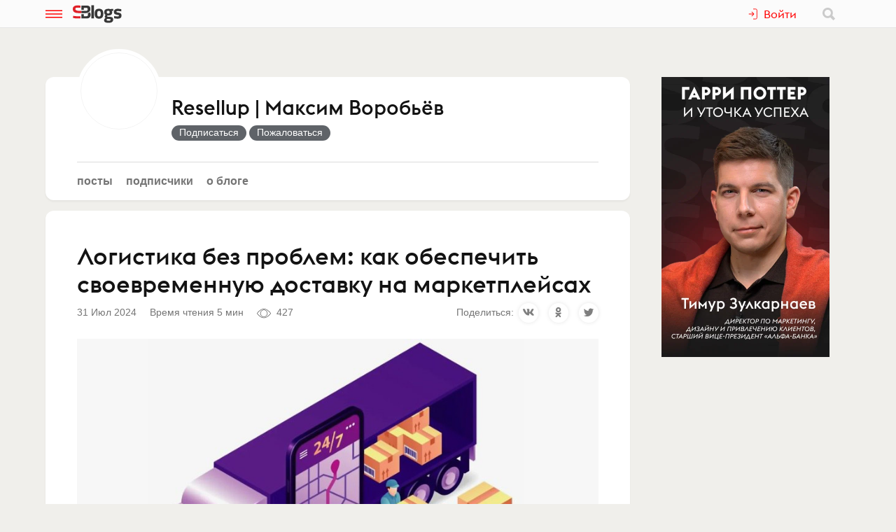

--- FILE ---
content_type: text/html; charset=utf-8
request_url: https://www.sostav.ru/blogs/273589/48945
body_size: 13111
content:
<!doctype html>
<html data-n-head-ssr lang="ru" data-n-head="%7B%22lang%22:%7B%22ssr%22:%22ru%22%7D%7D">
<head >
    <meta data-n-head="ssr" name="robots" content="index, follow"><meta data-n-head="ssr" charset="utf-8"><meta data-n-head="ssr" name="viewport" content="width=device-width, initial-scale=1"><meta data-n-head="ssr" name="msapplication-TileColor" content="#ffffff"><meta data-n-head="ssr" name="theme-color" content="#ffffff"><meta data-n-head="ssr" name="twitter:card" content="summary_large_image"><meta data-n-head="ssr" data-hid="description" name="description" content="С каждым годом все больше компаний выбирают маркетплейсы как платформы для продаж, что делает эффективное управление логистикой неотъемлемой…"><meta data-n-head="ssr" data-hid="og:url" name="og:url" property="og:url" content="https://www.sostav.ru/blogs/273589/48945"><meta data-n-head="ssr" data-hid="og:title" name="og:title" property="og:title" content="Логистика без проблем: как обеспечить своевременную доставку на маркетплейсах"><meta data-n-head="ssr" data-hid="og:description" name="og:description" property="og:description" content="С каждым годом все больше компаний выбирают маркетплейсы как платформы для продаж, что делает эффективное управление логистикой неотъемлемой…"><meta data-n-head="ssr" data-hid="og:image" property="og:image" content="https://www.sostav.ru/appi/blogs/feedSocialImage/get?feedId=48945"><meta data-n-head="ssr" data-hid="og:image:width" property="og:image:width" content="1024"><meta data-n-head="ssr" data-hid="og:image:height" property="og:image:height" content="512"><title>Логистика без проблем: как обеспечить своевременную доставку на маркетплейсах</title><base href="/blogs/"><link data-n-head="ssr" rel="apple-touch-icon" sizes="180x180" href="/blogs/favicon/apple-touch-icon.png"><link data-n-head="ssr" rel="icon" type="image/png" sizes="32x32" href="/blogs/favicon/favicon-32x32.png"><link data-n-head="ssr" rel="icon" type="image/png" sizes="16x16" href="/blogs/favicon/favicon-16x16.png"><link data-n-head="ssr" rel="manifest" href="/blogs/site.webmanifest"><link data-n-head="ssr" rel="mask-icon" href="/blogs/favicon/safari-pinned-tab.svg" color="#ff0000"><link data-n-head="ssr" rel="alternate" type="application/rss+xml" href="https://www.sostav.ru/blogsWebServices/ya/feeds/273589.xml" title="Resellup | Максим Воробьёв"><link data-n-head="ssr" rel="alternate" type="application/rss+xml" href="https://www.sostav.ru/blogsWebServices/ya/comments/273589.xml" title="Resellup | Максим Воробьёв"><link data-n-head="ssr" rel="alternate" type="application/rss+xml" href="https://www.sostav.ru/blogsWebServices/blog/273589.xml" title="Resellup | Максим Воробьёв"><link data-n-head="ssr" rel="canonical" href="https://www.sostav.ru/blogs/273589/48945"><script data-n-head="ssr" type="application/ld+json">{"@context":"https://schema.org","@type":"BreadcrumbList","itemListElement":[{"@type":"ListItem","position":1,"item":{"@id":"/blogs/","name":"Бизнес-блоги"}},{"@type":"ListItem","position":2,"item":{"@id":"/blogs/273589","name":"Resellup | Максим Воробьёв"}},{"@type":"ListItem","position":3,"item":{"@id":"/blogs/273589/48945","name":"Логистика без проблем: как обеспечить своевременную доставку на маркетплейсах"}}]}</script><link rel="modulepreload" href="/blogs/_nuxt/cf9f155.modern.js" as="script"><link rel="modulepreload" href="/blogs/_nuxt/5e78372.modern.js" as="script"><link rel="preload" href="/blogs/_nuxt/css/fa90f28.css" as="style"><link rel="modulepreload" href="/blogs/_nuxt/492b76e.modern.js" as="script"><link rel="preload" href="/blogs/_nuxt/css/4efb3e6.css" as="style"><link rel="modulepreload" href="/blogs/_nuxt/9bc48dd.modern.js" as="script"><link rel="modulepreload" href="/blogs/_nuxt/79d5775.modern.js" as="script"><link rel="preload" href="/blogs/_nuxt/css/68a0aec.css" as="style"><link rel="modulepreload" href="/blogs/_nuxt/8014e00.modern.js" as="script"><link rel="stylesheet" href="/blogs/_nuxt/css/fa90f28.css"><link rel="stylesheet" href="/blogs/_nuxt/css/4efb3e6.css"><link rel="stylesheet" href="/blogs/_nuxt/css/68a0aec.css">
</head>
<body >
<div data-server-rendered="true" id="__nuxt"><!----><div id="__layout"><div class="bl p-r"><!----> <div class="bl-header"><div class="bl-container"><div class="bl-header__inner"><div class="d-flex bl-header__brand-group"><button type="button" class="bl-header__item bl-header__menubtn"><svg xmlns="http://www.w3.org/2000/svg" class="bl-header__icon icon sprite-icons"><use href="/blogs/_nuxt/ca3a3a4e1a0de7558f2535186dc3c1f3.svg#i-burger" xlink:href="/blogs/_nuxt/ca3a3a4e1a0de7558f2535186dc3c1f3.svg#i-burger"></use></svg></button> <a href="/blogs/" class="bl-header__brand nuxt-link-active"><svg xmlns="http://www.w3.org/2000/svg" class="bl-header__brand-image icon sprite-icons"><use href="/blogs/_nuxt/ca3a3a4e1a0de7558f2535186dc3c1f3.svg#i-sblogs-logo" xlink:href="/blogs/_nuxt/ca3a3a4e1a0de7558f2535186dc3c1f3.svg#i-sblogs-logo"></use></svg></a></div> <!----> <div class="d-flex ai-c"><!----> <div class="bl-header__search"><form action="/search" aria-label="search" class="d-flex ai-c p-r ml-1 bl-search d-none"><div class="bl-search__input-wrap"><input type="text" name="term" placeholder="Найти в блогах" value="" class="bl-input bl-search__input pr-3"></div> <button type="submit" title="Найти в блогах" class="bl-btn bl-btn--clear bl-btn--sm bl-search__btn"><svg xmlns="http://www.w3.org/2000/svg" class="bl-icon fill-gray icon sprite-icons"><use href="/blogs/_nuxt/ca3a3a4e1a0de7558f2535186dc3c1f3.svg#i-search" xlink:href="/blogs/_nuxt/ca3a3a4e1a0de7558f2535186dc3c1f3.svg#i-search"></use></svg></button></form></div></div></div></div></div> <div class="bl__content bl-content pb-1"><!----> <div data-fetch-key="0"><!----> <div data-fetch-key="1" class="bl-container"><div class="bl-columns-dbl mt-768-1"><div class="bl-columns-dbl__col-wide"><div class="bl-card pt-0 pb-1i p-r"><div class="bl-blog-info pb-2"><div class="bl-blog-info__head"><div class="bl-blog-info__avatar bl-bg-avatar bl-bg-avatar--80-120 bl-bg-avatar--round mr-1-1024 c-p" style="background-image:url(/appi/blogs/avatar/user?userId=273589&amp;w=max);"></div> <div><div class="bl-blog-info__title mb-05 mt-1 mt-2-1024 d-flex ai-c"><a href="/blogs/273589" class="bl-link nuxt-link-active">Resellup | Максим Воробьёв</a> <!----></div> <!----></div></div></div> <div class="mt-1"><ul class="bl-hmenu tt-lc"><li><a href="/blogs/273589" class="bl-link fw-600 bl-exact-active nuxt-link-active">Посты</a></li> <li><a href="/blogs/273589/subscribers" class="bl-link fw-600 bl-exact-active">Подписчики</a></li> <li><a href="/blogs/273589/info" class="bl-link fw-600 bl-exact-active">О блоге</a></li></ul></div></div> <div class="mt-1"><div class="bl-card bl-feed"><div><h1 class="bl-feed__title mb-05">Логистика без проблем: как обеспечить своевременную доставку на&nbsp;маркетплейсах</h1> <div class="d-flex-768 ai-c jc-sb"><div class="bl-text-small t-m mb-05"><span>2024-07-31 11:38:07</span> <span class="ml-1">Время чтения 5 мин</span> <span class="bl-fteaser-s__bot__item ml-1 ws-nw"><svg xmlns="http://www.w3.org/2000/svg" class="bl-fteaser-s__bot__icon icon sprite-icons"><use href="/blogs/_nuxt/ca3a3a4e1a0de7558f2535186dc3c1f3.svg#i-eye" xlink:href="/blogs/_nuxt/ca3a3a4e1a0de7558f2535186dc3c1f3.svg#i-eye"></use></svg> 427</span> <!----> <!----></div> <!----></div> <div class="bl-feed__body bl-feed__body--blocks bl-feed__body bl-feed__body--component"><div class="bl-feed-block bl-feed-image"><div class="bl-feed-image__in"><a href="/blogs/images/feeds/53/104370.jpg" class="bl-feed-image__link"><!----> <img src="/blogs/images/feeds/53/104370.jpg" alt="" class="bl-feed-image__pic"></a></div> <!----></div><p>С каждым годом все больше компаний выбирают маркетплейсы как платформы для продаж, что делает эффективное управление логистикой неотъемлемой частью стратегии.</p><p>Многие, начиная работать с маркетплейсами и выбирая систему работу с ними, не всегда задумываются о важности логистики. Особенно в представлении начинающих селлеров процесс логистики сводится к простому — «товар едет из пункта А в пункт Б».</p><p><b>Но логистика — не просто процесс доставки товаров от склада до клиента.</b> Это еще и управление запасами, выбор транспортных маршрутов, обработка заказов и сама транспортировка товара. Слаженная логистика способствует снижению затрат, сокращению времени доставки и повышению удовлетворенности клиентов.</p><p>Об этом мы и поговорим сегодня в этой статье. А также расскажем, почему и за счет чего нам удается осуществлять доставку в среднем за 15 часов, и как это влияет на процент выкупов.&nbsp;</p><p>Наверняка, вы сами заказываете товары через маркетплейсы и, выбирая один и тот же товар на разных площадках, отдаете предпочтение тому варианту, где наименьший срок доставки.&nbsp;</p><p>И согласитесь, приятно получить свой заказ раньше указанного срока. Сразу +100 к лояльности к поставщику. И наоборот, когда заказ задерживается, а по отслеживанию находится вообще на другом конце страны (так тоже бывает и если вы с этим не сталкивались — вам повезло), заказывать еще раз у этого поставщика уже не хочется. А это напрямую влияет на репутацию и, как следствие, — на прибыль.&nbsp;</p><p><b>Все это тонкости логистики.</b>&nbsp;</p><p>Когда вы работаете с МП по системе FBO, вы не касаетесь этих вопросов. Маркетплейс сам всё делает. И не всегда это происходит корректно и в срок. Может произойти все. А о том, что может произойти с товаром на складе МП — все мы знаем и видели сотни роликов.&nbsp;</p><p>Когда вы работаете по FBS — вы сами решаете вопросы логистики, если товар хранится на вашем складе. Или поставщик, если сотрудничаете с компанией, у которой находится ваш товар.&nbsp;</p><p>Один из самых важных пунктов при отправке товара — опуская вопросы бережного обращения, — это скорость доставки заказа до клиента, как мы уже разобрали выше. Именно поэтому мы, компания Resellup, уделяем этому вопросу особое внимание. И доставляем товар в среднем за 15 часов.&nbsp;</p><p><b>Мы и наши партнеры работаем по системе FBS+дропшиппинг. Что это значит и как выглядит процесс работы с нами?&nbsp;</b></p><p>У нас есть своя платформа, на которой представлены тысячи товаров. Партнер подключается к нашей системе, получает доступ ко всем имеющимся товарам, выгружает их к себе в магазин на МП и только по факту полученного от покупателя заказа, выкупает даже одну единицу по оптовой цене. Вложений в оптовую закупку нет. Вам просто не нужно закупать их впрок. Они всегда доступны для заказа и выкупа. И вы не замораживаете деньги в товаре.&nbsp;</p><p>Далее мы упаковываем заказ и отправляем на склад МП для дальнейшей транспортировки до ПВЗ клиента. Отгрузки с нашего склада происходят 2-3 раза в день, в зависимости от загруженности и количества заказов.</p><p>При этом, у наших партнеров стабильно высокий процент выкупа — 85-90%. Потому что доставляем мы быстро, упаковываем надежно и работаем только с качественным и проверенным товаром.&nbsp;</p><p>Что мы продаем, в чем уникальность и преимущества метода FBS+дропшиппинг, какие результаты у наших 150+ партнеров — можете прочесть по ссылке в шапке профиля. В этой статье мы все подробно рассказали, показали и объяснили.&nbsp;</p></div> <div class="my-2 pt-2 bt-1"><!----> <!----> <!----></div> <div class="bl-card__bottom-bar py-1 bg-color-gray-1"><div class="d-flex jc-sb ai-c t-m bl-text-small"><!----></div></div></div></div> <!----></div></div> <div class="bl-columns-dbl__col bl-cover-overlay__spacer"><!----></div></div> <div class="mt-2"><div class="p-1 p-768-0"><div data-fetch-key="2"><div class="bl-card__header__text">Другие материалы блога</div> <div class="observable-block d-flex fw-w jc-sb"><a href="/blogs/273589/75882" class="mt-1 bl-card bl-card--shadow-none bl-link-clear d-block p-r o-h pb-0 observable-item w-320-100 w-768-50 w-1024-33"><div data-src="https://www.sostav.ru/blogs/images/feeds/93/185684.jpg" class="bl-bg-image-16x9 bl-bg-image-contrast bg-size-cover p-a t-0 l-0"></div> <div class="p-r bl-bg-image-16x9"><div class="p-a t-0 l-0"><span class="bl-card__header__text lh-12">Кейс Resellup: как селлер с&nbsp;Wildberries перестроил бизнес и&nbsp;вышел на&nbsp;оборот 1,5 млн без оптовых закупок</span></div> <div class="mb-1 px-05 p-a b-0 r-0 bl-text-small fw-600"><span class="bl-text-small"><span>2026-01-30 07:08:10</span> <span class="ml-1"><svg xmlns="http://www.w3.org/2000/svg" class="bl-fteaser-s__bot__icon icon sprite-icons"><use href="/blogs/_nuxt/ca3a3a4e1a0de7558f2535186dc3c1f3.svg#i-eye" xlink:href="/blogs/_nuxt/ca3a3a4e1a0de7558f2535186dc3c1f3.svg#i-eye"></use></svg>
                            131
                        </span> <!----> <!----></span></div></div></a><a href="/blogs/273589/75404" class="mt-1 bl-card bl-card--shadow-none bl-link-clear d-block p-r o-h pb-0 observable-item w-320-100 w-768-50 w-1024-33"><div data-src="https://www.sostav.ru/blogs/images/feeds/93/184265.jpg" class="bl-bg-image-16x9 bl-bg-image-contrast bg-size-cover p-a t-0 l-0"></div> <div class="p-r bl-bg-image-16x9"><div class="p-a t-0 l-0"><span class="bl-card__header__text lh-12">Где селлеры в&nbsp;2026 году на&nbsp;самом деле ищут поставщиков – и&nbsp;почему большинство делает это слишком дорого</span></div> <div class="mb-1 px-05 p-a b-0 r-0 bl-text-small fw-600"><span class="bl-text-small"><span>2026-01-24 02:30:22</span> <span class="ml-1"><svg xmlns="http://www.w3.org/2000/svg" class="bl-fteaser-s__bot__icon icon sprite-icons"><use href="/blogs/_nuxt/ca3a3a4e1a0de7558f2535186dc3c1f3.svg#i-eye" xlink:href="/blogs/_nuxt/ca3a3a4e1a0de7558f2535186dc3c1f3.svg#i-eye"></use></svg>
                            218
                        </span> <!----> <!----></span></div></div></a><a href="/blogs/273589/75286" class="mt-1 bl-card bl-card--shadow-none bl-link-clear d-block p-r o-h pb-0 observable-item w-320-100 w-768-50 w-1024-33"><div data-src="https://www.sostav.ru/blogs/images/feeds/92/183909.jpg" class="bl-bg-image-16x9 bl-bg-image-contrast bg-size-cover p-a t-0 l-0"></div> <div class="p-r bl-bg-image-16x9"><div class="p-a t-0 l-0"><span class="bl-card__header__text lh-12">Почему рынок маркетплейсов ломает селлеров — и&nbsp;как зайти в&nbsp;торговлю без потери денег</span></div> <div class="mb-1 px-05 p-a b-0 r-0 bl-text-small fw-600"><span class="bl-text-small"><span>2026-01-23 04:26:32</span> <span class="ml-1"><svg xmlns="http://www.w3.org/2000/svg" class="bl-fteaser-s__bot__icon icon sprite-icons"><use href="/blogs/_nuxt/ca3a3a4e1a0de7558f2535186dc3c1f3.svg#i-eye" xlink:href="/blogs/_nuxt/ca3a3a4e1a0de7558f2535186dc3c1f3.svg#i-eye"></use></svg>
                            184
                        </span> <!----> <!----></span></div></div></a><a href="/blogs/273589/75162" class="mt-1 bl-card bl-card--shadow-none bl-link-clear d-block p-r o-h pb-0 observable-item w-320-100 w-768-50 w-1024-33"><div data-src="https://www.sostav.ru/blogs/images/feeds/92/183492.jpg" class="bl-bg-image-16x9 bl-bg-image-contrast bg-size-cover p-a t-0 l-0"></div> <div class="p-r bl-bg-image-16x9"><div class="p-a t-0 l-0"><span class="bl-card__header__text lh-12">Почему FBO становится токсичной моделью для большинства селлеров в&nbsp;2026 году — и&nbsp;какой подход использует Resellup</span></div> <div class="mb-1 px-05 p-a b-0 r-0 bl-text-small fw-600"><span class="bl-text-small"><span>2026-01-21 16:57:23</span> <span class="ml-1"><svg xmlns="http://www.w3.org/2000/svg" class="bl-fteaser-s__bot__icon icon sprite-icons"><use href="/blogs/_nuxt/ca3a3a4e1a0de7558f2535186dc3c1f3.svg#i-eye" xlink:href="/blogs/_nuxt/ca3a3a4e1a0de7558f2535186dc3c1f3.svg#i-eye"></use></svg>
                            189
                        </span> <!----> <!----></span></div></div></a><a href="/blogs/273589/74361" class="mt-1 bl-card bl-card--shadow-none bl-link-clear d-block p-r o-h pb-0 observable-item w-320-100 w-768-50 w-1024-33"><div data-src="https://www.sostav.ru/blogs/images/feeds/91/180978.jpg" class="bl-bg-image-16x9 bl-bg-image-contrast bg-size-cover p-a t-0 l-0"></div> <div class="p-r bl-bg-image-16x9"><div class="p-a t-0 l-0"><span class="bl-card__header__text lh-12">От менеджера до&nbsp;селлера с&nbsp;двумя магазинами на&nbsp;Wildberries: кейс партнера Resellup</span></div> <div class="mb-1 px-05 p-a b-0 r-0 bl-text-small fw-600"><span class="bl-text-small"><span>2026-01-07 02:59:47</span> <span class="ml-1"><svg xmlns="http://www.w3.org/2000/svg" class="bl-fteaser-s__bot__icon icon sprite-icons"><use href="/blogs/_nuxt/ca3a3a4e1a0de7558f2535186dc3c1f3.svg#i-eye" xlink:href="/blogs/_nuxt/ca3a3a4e1a0de7558f2535186dc3c1f3.svg#i-eye"></use></svg>
                            236
                        </span> <!----> <!----></span></div></div></a><a href="/blogs/273589/73781" class="mt-1 bl-card bl-card--shadow-none bl-link-clear d-block p-r o-h pb-0 observable-item w-320-100 w-768-50 w-1024-33"><div data-src="https://www.sostav.ru/blogs/images/feeds/90/178918.jpg" class="bl-bg-image-16x9 bl-bg-image-contrast bg-size-cover p-a t-0 l-0"></div> <div class="p-r bl-bg-image-16x9"><div class="p-a t-0 l-0"><span class="bl-card__header__text lh-12">6 «смертных грехов», которые топят бизнес на&nbsp;маркетплейсах — и&nbsp;приводят 90% селлеров к&nbsp;закрытию в&nbsp;первый год</span></div> <div class="mb-1 px-05 p-a b-0 r-0 bl-text-small fw-600"><span class="bl-text-small"><span>2025-12-24 16:32:13</span> <span class="ml-1"><svg xmlns="http://www.w3.org/2000/svg" class="bl-fteaser-s__bot__icon icon sprite-icons"><use href="/blogs/_nuxt/ca3a3a4e1a0de7558f2535186dc3c1f3.svg#i-eye" xlink:href="/blogs/_nuxt/ca3a3a4e1a0de7558f2535186dc3c1f3.svg#i-eye"></use></svg>
                            274
                        </span> <!----> <!----></span></div></div></a></div></div></div> <!----> <div class="p-1 p-768-0"><div data-fetch-key="3"><div class="bl-card__header__text mt-1">Еще материалы</div> <div class="observable-block d-flex fw-w jc-sb"><a href="/blogs/263188/76140" class="mt-1 bl-card bl-card--shadow-none bl-link-clear d-block p-r o-h pb-0 observable-item w-320-100 w-768-50 w-1200-33"><div data-src="https://www.sostav.ru/blogs/images/feeds/94/186437.jpg" class="bl-bg-image-16x9 bl-bg-image-contrast bg-size-cover p-a t-0 l-0"></div> <div class="p-r bl-bg-image-16x9"><div class="p-a t-0 l-0"><span class="bl-card__header__text lh-12">Накопил интересных эфиров</span></div> <div class="mb-1 px-05 p-a b-0 r-0 bl-text-small fw-600"><span class="bl-text-small"><span>2026-02-02 16:45:47</span> <span class="ml-1"><svg xmlns="http://www.w3.org/2000/svg" class="bl-fteaser-s__bot__icon icon sprite-icons"><use href="/blogs/_nuxt/ca3a3a4e1a0de7558f2535186dc3c1f3.svg#i-eye" xlink:href="/blogs/_nuxt/ca3a3a4e1a0de7558f2535186dc3c1f3.svg#i-eye"></use></svg>
                            36
                        </span> <!----> <!----></span></div></div></a><a href="/blogs/263188/76139" class="mt-1 bl-card bl-card--shadow-none bl-link-clear d-block p-r o-h pb-0 observable-item w-320-100 w-768-50 w-1200-33"><div data-src="https://www.sostav.ru/blogs/images/feeds/94/186435.jpg" class="bl-bg-image-16x9 bl-bg-image-contrast bg-size-cover p-a t-0 l-0"></div> <div class="p-r bl-bg-image-16x9"><div class="p-a t-0 l-0"><span class="bl-card__header__text lh-12">Вам двухголовую или с&nbsp;мехом на&nbsp;лице?</span></div> <div class="mb-1 px-05 p-a b-0 r-0 bl-text-small fw-600"><span class="bl-text-small"><span>2026-02-02 16:44:32</span> <span class="ml-1"><svg xmlns="http://www.w3.org/2000/svg" class="bl-fteaser-s__bot__icon icon sprite-icons"><use href="/blogs/_nuxt/ca3a3a4e1a0de7558f2535186dc3c1f3.svg#i-eye" xlink:href="/blogs/_nuxt/ca3a3a4e1a0de7558f2535186dc3c1f3.svg#i-eye"></use></svg>
                            42
                        </span> <!----> <!----></span></div></div></a><a href="/blogs/263188/76062" class="mt-1 bl-card bl-card--shadow-none bl-link-clear d-block p-r o-h pb-0 observable-item w-320-100 w-768-50 w-1200-33"><div data-src="" class="bl-bg-image-16x9 bl-bg-image-contrast bg-size-cover p-a t-0 l-0"></div> <div class="p-r bl-bg-image-16x9"><div class="p-a t-0 l-0"><span class="bl-card__header__text lh-12">10 фильмов о&nbsp;нетворкинге и&nbsp;построении отношений</span></div> <div class="mb-1 px-05 p-a b-0 r-0 bl-text-small fw-600"><span class="bl-text-small"><span>2026-02-01 17:52:38</span> <span class="ml-1"><svg xmlns="http://www.w3.org/2000/svg" class="bl-fteaser-s__bot__icon icon sprite-icons"><use href="/blogs/_nuxt/ca3a3a4e1a0de7558f2535186dc3c1f3.svg#i-eye" xlink:href="/blogs/_nuxt/ca3a3a4e1a0de7558f2535186dc3c1f3.svg#i-eye"></use></svg>
                            213
                        </span> <!----> <!----></span></div></div></a><a href="/blogs/31628/76053" class="mt-1 bl-card bl-card--shadow-none bl-link-clear d-block p-r o-h pb-0 observable-item w-320-100 w-768-50 w-1200-33"><div data-src="https://www.sostav.ru/blogs/images/feeds/94/186171.jpg" class="bl-bg-image-16x9 bl-bg-image-contrast bg-size-cover p-a t-0 l-0"></div> <div class="p-r bl-bg-image-16x9"><div class="p-a t-0 l-0"><span class="bl-card__header__text lh-12">Что было на&nbsp;улицах: запреты, морозы и&nbsp;хоккей</span></div> <div class="mb-1 px-05 p-a b-0 r-0 bl-text-small fw-600"><span class="bl-text-small"><span>2026-02-01 15:16:07</span> <span class="ml-1"><svg xmlns="http://www.w3.org/2000/svg" class="bl-fteaser-s__bot__icon icon sprite-icons"><use href="/blogs/_nuxt/ca3a3a4e1a0de7558f2535186dc3c1f3.svg#i-eye" xlink:href="/blogs/_nuxt/ca3a3a4e1a0de7558f2535186dc3c1f3.svg#i-eye"></use></svg>
                            146
                        </span> <!----> <!----></span></div></div></a><a href="/blogs/52884/75980" class="mt-1 bl-card bl-card--shadow-none bl-link-clear d-block p-r o-h pb-0 observable-item w-320-100 w-768-50 w-1200-33"><div data-src="https://www.sostav.ru/blogs/images/feeds/94/186003.jpg" class="bl-bg-image-16x9 bl-bg-image-contrast bg-size-cover p-a t-0 l-0"></div> <div class="p-r bl-bg-image-16x9"><div class="p-a t-0 l-0"><span class="bl-card__header__text lh-12">ENDY провели большое исследование креаторов</span></div> <div class="mb-1 px-05 p-a b-0 r-0 bl-text-small fw-600"><span class="bl-text-small"><span>2026-01-30 21:31:30</span> <span class="ml-1"><svg xmlns="http://www.w3.org/2000/svg" class="bl-fteaser-s__bot__icon icon sprite-icons"><use href="/blogs/_nuxt/ca3a3a4e1a0de7558f2535186dc3c1f3.svg#i-eye" xlink:href="/blogs/_nuxt/ca3a3a4e1a0de7558f2535186dc3c1f3.svg#i-eye"></use></svg>
                            479
                        </span> <!----> <!----></span></div></div></a><a href="/blogs/263188/75926" class="mt-1 bl-card bl-card--shadow-none bl-link-clear d-block p-r o-h pb-0 observable-item w-320-100 w-768-50 w-1200-33"><div data-src="https://www.sostav.ru/blogs/images/feeds/93/185807.jpg" class="bl-bg-image-16x9 bl-bg-image-contrast bg-size-cover p-a t-0 l-0"></div> <div class="p-r bl-bg-image-16x9"><div class="p-a t-0 l-0"><span class="bl-card__header__text lh-12">Этот Perplexity сломался, давайте новый</span></div> <div class="mb-1 px-05 p-a b-0 r-0 bl-text-small fw-600"><span class="bl-text-small"><span>2026-01-30 13:50:15</span> <span class="ml-1"><svg xmlns="http://www.w3.org/2000/svg" class="bl-fteaser-s__bot__icon icon sprite-icons"><use href="/blogs/_nuxt/ca3a3a4e1a0de7558f2535186dc3c1f3.svg#i-eye" xlink:href="/blogs/_nuxt/ca3a3a4e1a0de7558f2535186dc3c1f3.svg#i-eye"></use></svg>
                            506
                        </span> <!----> <!----></span></div></div></a></div></div></div></div></div></div></div> <!----> <!----><!----><!----><!----><!----><!----><!----><!----><!----></div></div></div><script>window.__NUXT__=(function(a,b,c,d,e,f,g,h,i,j,k,l,m,n,o,p,q,r,s,t,u,v,w,x,y,z,A,B,C,D,E,F,G,H,I,J,K,L,M,N,O,P,Q,R,S,T,U,V,W,X,Y,Z,_,$,aa){return {layout:"blogs",data:[{blog:a,fetchErrors:y},{}],fetch:{"0":{blog:{blogId:d,title:f,notes:"Максим Воробьёв создатель платформы Resellup - первой IT-платформа для селлеров.\n\nВ данном блоге выкладываю обучающие статьи о бизнесе на марктеплейсах. (Озон, Wilbererries, Яндекс маркет). Все от выб",created:"2024-05-29 12:35:59",feedsCount:51,postsCount:29,lastFeedDate:z,lastFeedId:A,hits:49159,subscribersCount:u,isCorporate:a,company:m,ballsAvg:"0.000000",logoExists:b,blogVerified:a,ownerData:{id:d,username:f,avatar:h,avatarExists:c},userSubscribed:a,notesFull:"Максим Воробьёв создатель платформы Resellup - первой IT-платформа для селлеров.\u003Cbr \u002F\u003E\n\u003Cbr \u002F\u003E\nВ данном блоге выкладываю обучающие статьи о бизнесе на марктеплейсах. (Озон, Wilbererries, Яндекс маркет). Все от выбора товара, ниши и создания магазина, заканчивая отгрузкой, получением товара и довольным покупателем. \u003Cbr \u002F\u003E\n\u003Cbr \u002F\u003E\nКак торговать на органике\u003Cbr \u002F\u003E\nsalebot.site\u002Fvideo_razbor_1?utm_source=sostav&amp;utm_term=description",coverImage:g,avatar:h,meta:{title:f,desc:"Максим Воробьёв создатель платформы Resellup - первой IT-платформа для селлеров. В данном блоге выкладываю обучающие статьи о бизнесе на марктеплейсах. (Озон, Wilbererries, Яндекс маркет)....",canonical:"https:\u002F\u002Fwww.sostav.ru\u002Fblogs\u002F273589",image:"https:\u002F\u002Fwww.sostav.ru\u002Fappi\u002Fblogs\u002FblogSocialImage\u002Fget?blogId=273589",imageWidth:1024,imageHeight:512,jsonLd:[{"@context":B,"@type":C,itemListElement:[{"@type":p,position:D,item:{"@id":v,name:E}},{"@type":p,position:u,item:{"@id":F,name:f}}]}]}},fetchErrors:y},"1":{feed:{IDFEED:"48945",IDUSER:d,IDPOSTER:d,IDCATEGORY:b,TITLE:"Логистика без проблем: как обеспечить своевременную доставку на&nbsp;маркетплейсах",BODY:"\u003Cfigure class=\"f-block f-block-image\"\u003E\u003Cimg src=\"\u002Fblogs\u002Fimages\u002Ffeeds\u002F53\u002F104370.jpg\" class=\"f-block-image__pic\" \u002F\u003E\u003C\u002Ffigure\u003E\u003Cp\u003EС каждым годом все больше компаний выбирают маркетплейсы как платформы для продаж, что делает эффективное управление логистикой неотъемлемой частью стратегии.\u003C\u002Fp\u003E\u003Cp\u003EМногие, начиная работать с маркетплейсами и выбирая систему работу с ними, не всегда задумываются о важности логистики. Особенно в представлении начинающих селлеров процесс логистики сводится к простому — «товар едет из пункта А в пункт Б».\u003C\u002Fp\u003E\u003Cp\u003E\u003Cb\u003EНо логистика — не просто процесс доставки товаров от склада до клиента.\u003C\u002Fb\u003E Это еще и управление запасами, выбор транспортных маршрутов, обработка заказов и сама транспортировка товара. Слаженная логистика способствует снижению затрат, сокращению времени доставки и повышению удовлетворенности клиентов.\u003C\u002Fp\u003E\u003Cp\u003EОб этом мы и поговорим сегодня в этой статье. А также расскажем, почему и за счет чего нам удается осуществлять доставку в среднем за 15 часов, и как это влияет на процент выкупов. \u003C\u002Fp\u003E\u003Cp\u003EНаверняка, вы сами заказываете товары через маркетплейсы и, выбирая один и тот же товар на разных площадках, отдаете предпочтение тому варианту, где наименьший срок доставки. \u003C\u002Fp\u003E\u003Cp\u003EИ согласитесь, приятно получить свой заказ раньше указанного срока. Сразу +100 к лояльности к поставщику. И наоборот, когда заказ задерживается, а по отслеживанию находится вообще на другом конце страны (так тоже бывает и если вы с этим не сталкивались — вам повезло), заказывать еще раз у этого поставщика уже не хочется. А это напрямую влияет на репутацию и, как следствие, — на прибыль. \u003C\u002Fp\u003E\u003Cp\u003E\u003Cb\u003EВсе это тонкости логистики.\u003C\u002Fb\u003E \u003C\u002Fp\u003E\u003Cp\u003EКогда вы работаете с МП по системе FBO, вы не касаетесь этих вопросов. Маркетплейс сам всё делает. И не всегда это происходит корректно и в срок. Может произойти все. А о том, что может произойти с товаром на складе МП — все мы знаем и видели сотни роликов. \u003C\u002Fp\u003E\u003Cp\u003EКогда вы работаете по FBS — вы сами решаете вопросы логистики, если товар хранится на вашем складе. Или поставщик, если сотрудничаете с компанией, у которой находится ваш товар. \u003C\u002Fp\u003E\u003Cp\u003EОдин из самых важных пунктов при отправке товара — опуская вопросы бережного обращения, — это скорость доставки заказа до клиента, как мы уже разобрали выше. Именно поэтому мы, компания Resellup, уделяем этому вопросу особое внимание. И доставляем товар в среднем за 15 часов. \u003C\u002Fp\u003E\u003Cp\u003E\u003Cb\u003EМы и наши партнеры работаем по системе FBS+дропшиппинг. Что это значит и как выглядит процесс работы с нами? \u003C\u002Fb\u003E\u003C\u002Fp\u003E\u003Cp\u003EУ нас есть своя платформа, на которой представлены тысячи товаров. Партнер подключается к нашей системе, получает доступ ко всем имеющимся товарам, выгружает их к себе в магазин на МП и только по факту полученного от покупателя заказа, выкупает даже одну единицу по оптовой цене. Вложений в оптовую закупку нет. Вам просто не нужно закупать их впрок. Они всегда доступны для заказа и выкупа. И вы не замораживаете деньги в товаре. \u003C\u002Fp\u003E\u003Cp\u003EДалее мы упаковываем заказ и отправляем на склад МП для дальнейшей транспортировки до ПВЗ клиента. Отгрузки с нашего склада происходят 2-3 раза в день, в зависимости от загруженности и количества заказов.\u003C\u002Fp\u003E\u003Cp\u003EПри этом, у наших партнеров стабильно высокий процент выкупа — 85-90%. Потому что доставляем мы быстро, упаковываем надежно и работаем только с качественным и проверенным товаром. \u003C\u002Fp\u003E\u003Cp\u003EЧто мы продаем, в чем уникальность и преимущества метода FBS+дропшиппинг, какие результаты у наших 150+ партнеров — можете прочесть по ссылке в шапке профиля. В этой статье мы все подробно рассказали, показали и объяснили. \u003C\u002Fp\u003E",BODY_SOURCE:{time:1722415100171,blocks:[{id:"fqDztVlYhv",type:"image",data:{image:{type:"url",url:"\u002Fblogs\u002Fimages\u002Ffeeds\u002F53\u002F104370.jpg",width:845,height:511,id:104370},caption:m,link:m,formatWide:a,formatBorder:a}},{id:"QhQQ5QnwiR",type:j,data:{text:"С каждым годом все больше компаний выбирают маркетплейсы как платформы для продаж, что делает эффективное управление логистикой неотъемлемой частью стратегии."}},{id:"3pnwwlcqwl",type:j,data:{text:"Многие, начиная работать с маркетплейсами и выбирая систему работу с ними, не всегда задумываются о важности логистики. Особенно в представлении начинающих селлеров процесс логистики сводится к простому — «товар едет из пункта А в пункт Б»."}},{id:"WJN3My3wdy",type:j,data:{text:"\u003Cb\u003EНо логистика — не просто процесс доставки товаров от склада до клиента.\u003C\u002Fb\u003E Это еще и управление запасами, выбор транспортных маршрутов, обработка заказов и сама транспортировка товара. Слаженная логистика способствует снижению затрат, сокращению времени доставки и повышению удовлетворенности клиентов."}},{id:"GZq-FqshHR",type:j,data:{text:"Об этом мы и поговорим сегодня в этой статье. А также расскажем, почему и за счет чего нам удается осуществлять доставку в среднем за 15 часов, и как это влияет на процент выкупов.&nbsp;"}},{id:"OHt7kFoTqU",type:j,data:{text:"Наверняка, вы сами заказываете товары через маркетплейсы и, выбирая один и тот же товар на разных площадках, отдаете предпочтение тому варианту, где наименьший срок доставки.&nbsp;"}},{id:"OnflT7Ysh5",type:j,data:{text:"И согласитесь, приятно получить свой заказ раньше указанного срока. Сразу +100 к лояльности к поставщику. И наоборот, когда заказ задерживается, а по отслеживанию находится вообще на другом конце страны (так тоже бывает и если вы с этим не сталкивались — вам повезло), заказывать еще раз у этого поставщика уже не хочется. А это напрямую влияет на репутацию и, как следствие, — на прибыль.&nbsp;"}},{id:"12b5sghFth",type:j,data:{text:"\u003Cb\u003EВсе это тонкости логистики.\u003C\u002Fb\u003E&nbsp;"}},{id:"AupT1VFO1m",type:j,data:{text:"Когда вы работаете с МП по системе FBO, вы не касаетесь этих вопросов. Маркетплейс сам всё делает. И не всегда это происходит корректно и в срок. Может произойти все. А о том, что может произойти с товаром на складе МП — все мы знаем и видели сотни роликов.&nbsp;"}},{id:"UuH5dbXDVB",type:j,data:{text:"Когда вы работаете по FBS — вы сами решаете вопросы логистики, если товар хранится на вашем складе. Или поставщик, если сотрудничаете с компанией, у которой находится ваш товар.&nbsp;"}},{id:"iTykM71515",type:j,data:{text:"Один из самых важных пунктов при отправке товара — опуская вопросы бережного обращения, — это скорость доставки заказа до клиента, как мы уже разобрали выше. Именно поэтому мы, компания Resellup, уделяем этому вопросу особое внимание. И доставляем товар в среднем за 15 часов.&nbsp;"}},{id:"kXYBV8pGtP",type:j,data:{text:"\u003Cb\u003EМы и наши партнеры работаем по системе FBS+дропшиппинг. Что это значит и как выглядит процесс работы с нами?&nbsp;\u003C\u002Fb\u003E"}},{id:"aL88mZ_wxE",type:j,data:{text:"У нас есть своя платформа, на которой представлены тысячи товаров. Партнер подключается к нашей системе, получает доступ ко всем имеющимся товарам, выгружает их к себе в магазин на МП и только по факту полученного от покупателя заказа, выкупает даже одну единицу по оптовой цене. Вложений в оптовую закупку нет. Вам просто не нужно закупать их впрок. Они всегда доступны для заказа и выкупа. И вы не замораживаете деньги в товаре.&nbsp;"}},{id:"BdFJ0Vzw-v",type:j,data:{text:"Далее мы упаковываем заказ и отправляем на склад МП для дальнейшей транспортировки до ПВЗ клиента. Отгрузки с нашего склада происходят 2-3 раза в день, в зависимости от загруженности и количества заказов."}},{id:"bde8J7mXgU",type:j,data:{text:"При этом, у наших партнеров стабильно высокий процент выкупа — 85-90%. Потому что доставляем мы быстро, упаковываем надежно и работаем только с качественным и проверенным товаром.&nbsp;"}},{id:"qY4svymcOm",type:j,data:{text:"Что мы продаем, в чем уникальность и преимущества метода FBS+дропшиппинг, какие результаты у наших 150+ партнеров — можете прочесть по ссылке в шапке профиля. В этой статье мы все подробно рассказали, показали и объяснили.&nbsp;"}}],version:"2.24.3"},EROTIC:b,HITS:G,ADDED:"2024-07-31 11:38:07",POSTED:c,TIME_TO_READ:5,BLOGGER_NAME:H,POSTER_NAME:H,TAGS:g,COMMENTS:e,SHOW_ON_MAIN:b,bookmarks:e,isBookmarked:e,isSubscribed:b,meta:{title:I,desc:"С каждым годом все больше компаний выбирают маркетплейсы как платформы для продаж, что делает эффективное управление логистикой неотъемлемой…",canonical:"https:\u002F\u002Fwww.sostav.ru\u002Fblogs\u002F273589\u002F48945",image:"https:\u002F\u002Fwww.sostav.ru\u002Fappi\u002Fblogs\u002FfeedSocialImage\u002Fget?feedId=48945",imageWidth:"1024",imageHeight:"512",jsonLd:[{"@context":B,"@type":C,itemListElement:[{"@type":p,position:D,item:{"@id":v,name:E}},{"@type":p,position:u,item:{"@id":F,name:f}},{"@type":p,position:3,item:{"@id":"\u002Fblogs\u002F273589\u002F48945",name:I}}]}]},BODY_TYPE:"source",DESC:"С каждым годом все больше компаний выбирают маркетплейсы как платформы для продаж, что делает эффективное управление логистикой неотъемлемой"},feedLoaded:c,isFeedAdmin:a,isPreview:a},"2":{feeds:[{IDFEED:A,IDUSER:d,IDPOSTER:d,IDCATEGORY:b,ADDED:z,TITLE:"Кейс Resellup: как селлер с&nbsp;Wildberries перестроил бизнес и&nbsp;вышел на&nbsp;оборот 1,5 млн без оптовых закупок",BODY:J,TEASER:J,POSTS:b,HITS:"131",FEEDAVGBALL:e,IS_CORPARATE:b,COMPANY:g,TOP_IMAGE:"https:\u002F\u002Fwww.sostav.ru\u002Fblogs\u002Fimages\u002Ffeeds\u002F93\u002F185684.jpg",TOP_IMAGE_WIDTH:n,TOP_IMAGE_HEIGHT:o,BLOG_TITLE:f,BLOG_VERIFIED:a,ownerData:{id:d,username:f,avatar:h,avatarExists:c},posterData:{id:d,username:f,avatar:h,avatarExists:c},bookmarks:e,isBookmarked:a,isSubscribed:a,embed:g,blogAvatar:h},{IDFEED:"75404",IDUSER:d,IDPOSTER:d,IDCATEGORY:b,ADDED:"2026-01-24 02:30:22",TITLE:"Где селлеры в&nbsp;2026 году на&nbsp;самом деле ищут поставщиков – и&nbsp;почему большинство делает это слишком дорого",BODY:K,TEASER:K,POSTS:b,HITS:"218",FEEDAVGBALL:e,IS_CORPARATE:b,COMPANY:g,TOP_IMAGE:"https:\u002F\u002Fwww.sostav.ru\u002Fblogs\u002Fimages\u002Ffeeds\u002F93\u002F184265.jpg",TOP_IMAGE_WIDTH:n,TOP_IMAGE_HEIGHT:o,BLOG_TITLE:f,BLOG_VERIFIED:a,ownerData:{id:d,username:f,avatar:h,avatarExists:c},posterData:{id:d,username:f,avatar:h,avatarExists:c},bookmarks:e,isBookmarked:a,isSubscribed:a,embed:g,blogAvatar:h},{IDFEED:"75286",IDUSER:d,IDPOSTER:d,IDCATEGORY:b,ADDED:"2026-01-23 04:26:32",TITLE:"Почему рынок маркетплейсов ломает селлеров — и&nbsp;как зайти в&nbsp;торговлю без потери денег",BODY:L,TEASER:L,POSTS:b,HITS:"184",FEEDAVGBALL:e,IS_CORPARATE:b,COMPANY:g,TOP_IMAGE:"https:\u002F\u002Fwww.sostav.ru\u002Fblogs\u002Fimages\u002Ffeeds\u002F92\u002F183909.jpg",TOP_IMAGE_WIDTH:n,TOP_IMAGE_HEIGHT:o,BLOG_TITLE:f,BLOG_VERIFIED:a,ownerData:{id:d,username:f,avatar:h,avatarExists:c},posterData:{id:d,username:f,avatar:h,avatarExists:c},bookmarks:e,isBookmarked:a,isSubscribed:a,embed:g,blogAvatar:h},{IDFEED:"75162",IDUSER:d,IDPOSTER:d,IDCATEGORY:b,ADDED:"2026-01-21 16:57:23",TITLE:"Почему FBO становится токсичной моделью для большинства селлеров в&nbsp;2026 году — и&nbsp;какой подход использует Resellup",BODY:M,TEASER:M,POSTS:b,HITS:"189",FEEDAVGBALL:e,IS_CORPARATE:b,COMPANY:g,TOP_IMAGE:"https:\u002F\u002Fwww.sostav.ru\u002Fblogs\u002Fimages\u002Ffeeds\u002F92\u002F183492.jpg",TOP_IMAGE_WIDTH:n,TOP_IMAGE_HEIGHT:o,BLOG_TITLE:f,BLOG_VERIFIED:a,ownerData:{id:d,username:f,avatar:h,avatarExists:c},posterData:{id:d,username:f,avatar:h,avatarExists:c},bookmarks:e,isBookmarked:a,isSubscribed:a,embed:g,blogAvatar:h},{IDFEED:"74361",IDUSER:d,IDPOSTER:d,IDCATEGORY:b,ADDED:"2026-01-07 02:59:47",TITLE:"От менеджера до&nbsp;селлера с&nbsp;двумя магазинами на&nbsp;Wildberries: кейс партнера Resellup",BODY:"Автор: Максим Воробьев, основатель компании Resellup Есть одна категория людей на маркетплейсах, за которыми всегда особенно интересно наблюдать. Это не новички «с нуля» и не те, кто пришел за быстрыми деньгами. Это люди, которые уже видели рынок изнутри, понимают, как он работает – и при этом долго не решаются начать торговать сами. Лилия – как раз из таких. До Resellup она несколько лет...",TEASER:"Автор: Максим Воробьев, основатель компании Resellup Есть одна категория людей на маркетплейсах, за которыми всегда особенно интересно наблюдать. Это не новички «с нуля» и не те, кто пришел за быстрыми деньгами. Это люди, которые уже видели рынок изнутри, понимают, как он работает – и при этом долго не решаются начать торговать сами. Лилия – как раз из таких. До Resellup она несколько лет работала...",POSTS:b,HITS:"236",FEEDAVGBALL:e,IS_CORPARATE:b,COMPANY:g,TOP_IMAGE:"https:\u002F\u002Fwww.sostav.ru\u002Fblogs\u002Fimages\u002Ffeeds\u002F91\u002F180978.jpg",TOP_IMAGE_WIDTH:n,TOP_IMAGE_HEIGHT:o,BLOG_TITLE:f,BLOG_VERIFIED:a,ownerData:{id:d,username:f,avatar:h,avatarExists:c},posterData:{id:d,username:f,avatar:h,avatarExists:c},bookmarks:e,isBookmarked:a,isSubscribed:a,embed:g,blogAvatar:h},{IDFEED:"73781",IDUSER:d,IDPOSTER:d,IDCATEGORY:b,ADDED:"2025-12-24 16:32:13",TITLE:"6 «смертных грехов», которые топят бизнес на&nbsp;маркетплейсах — и&nbsp;приводят 90% селлеров к&nbsp;закрытию в&nbsp;первый год",BODY:"Новички на маркетплейсах по-прежнему совершают одни и те же ошибки: закупили товар → заморозили деньги → карточка не продает → реклама сливает бюджет → паника. И здесь важно сказать честно: чаще всего проблема не в «неудачном товаре», не в «плохой нише» и даже не в «маленьком трафике Wildberries». Корень почти всегда в системных ошибках. Я — Максим Воробьев, основатель компании Resellup. За...",TEASER:"Новички на маркетплейсах по-прежнему совершают одни и те же ошибки: закупили товар → заморозили деньги → карточка не продает → реклама сливает бюджет → паника. И здесь важно сказать честно: чаще всего проблема не в «неудачном товаре», не в «плохой нише» и даже не в «маленьком трафике Wildberries». Корень почти всегда в системных ошибках. Я — Максим Воробьев, основатель компании Resellup. За четыре...",POSTS:b,HITS:"274",FEEDAVGBALL:e,IS_CORPARATE:b,COMPANY:g,TOP_IMAGE:"https:\u002F\u002Fwww.sostav.ru\u002Fblogs\u002Fimages\u002Ffeeds\u002F90\u002F178918.jpg",TOP_IMAGE_WIDTH:n,TOP_IMAGE_HEIGHT:o,BLOG_TITLE:f,BLOG_VERIFIED:a,ownerData:{id:d,username:f,avatar:h,avatarExists:c},posterData:{id:d,username:f,avatar:h,avatarExists:c},bookmarks:e,isBookmarked:a,isSubscribed:a,embed:g,blogAvatar:h}]},"3":{feeds:[{IDFEED:"76140",IDUSER:i,IDPOSTER:i,IDCATEGORY:q,ADDED:"2026-02-02 16:45:47",TITLE:"Накопил интересных эфиров",BODY:N,TEASER:N,POSTS:b,HITS:"36",FEEDAVGBALL:e,IS_CORPARATE:b,COMPANY:m,TOP_IMAGE:"https:\u002F\u002Fwww.sostav.ru\u002Fblogs\u002Fimages\u002Ffeeds\u002F94\u002F186437.jpg",TOP_IMAGE_WIDTH:w,TOP_IMAGE_HEIGHT:"784",BLOG_TITLE:k,BLOG_VERIFIED:c,ownerData:{id:i,username:k,avatar:l,avatarExists:c},posterData:{id:i,username:k,avatar:l,avatarExists:c},bookmarks:e,isBookmarked:a,isSubscribed:a,embed:g,blogAvatar:l},{IDFEED:"76139",IDUSER:i,IDPOSTER:i,IDCATEGORY:q,ADDED:"2026-02-02 16:44:32",TITLE:"Вам двухголовую или с&nbsp;мехом на&nbsp;лице?",BODY:"Давайте поговорим про дичь. В условиях экспоненциального роста рынка виртуальных инфлюенсеров, который, по прогнозам, увеличится с $6.06 млрд в 2024 году до $45.88 млрд к 2030 году, наблюдается мерзковатая тенденция - создание все большего количества аномальных ИИ-персонажей. Цифровые конструкты, характеризующиеся гротескными физическими чертами, призваны генерировать мгновенный вирусный эффект,...",TEASER:"Давайте поговорим про дичь. В условиях экспоненциального роста рынка виртуальных инфлюенсеров, который, по прогнозам, увеличится с $6.06 млрд в 2024 году до $45.88 млрд к 2030 году, наблюдается мерзковатая тенденция - создание все большего количества аномальных ИИ-персонажей. Цифровые конструкты, характеризующиеся гротескными физическими чертами, призваны генерировать мгновенный вирусный эффект, и...",POSTS:b,HITS:"42",FEEDAVGBALL:e,IS_CORPARATE:b,COMPANY:m,TOP_IMAGE:"https:\u002F\u002Fwww.sostav.ru\u002Fblogs\u002Fimages\u002Ffeeds\u002F94\u002F186435.jpg",TOP_IMAGE_WIDTH:"960",TOP_IMAGE_HEIGHT:w,BLOG_TITLE:k,BLOG_VERIFIED:c,ownerData:{id:i,username:k,avatar:l,avatarExists:c},posterData:{id:i,username:k,avatar:l,avatarExists:c},bookmarks:e,isBookmarked:a,isSubscribed:a,embed:g,blogAvatar:l},{IDFEED:"76062",IDUSER:i,IDPOSTER:i,IDCATEGORY:q,ADDED:"2026-02-01 17:52:38",TITLE:"10 фильмов о&nbsp;нетворкинге и&nbsp;построении отношений",BODY:O,TEASER:O,POSTS:b,HITS:"213",FEEDAVGBALL:e,IS_CORPARATE:b,COMPANY:m,TOP_IMAGE:m,TOP_IMAGE_WIDTH:b,TOP_IMAGE_HEIGHT:b,BLOG_TITLE:k,BLOG_VERIFIED:c,ownerData:{id:i,username:k,avatar:l,avatarExists:c},posterData:{id:i,username:k,avatar:l,avatarExists:c},bookmarks:e,isBookmarked:a,isSubscribed:a,embed:g,blogAvatar:l},{IDFEED:"76053",IDUSER:s,IDPOSTER:s,IDCATEGORY:b,ADDED:"2026-02-01 15:16:07",TITLE:"Что было на&nbsp;улицах: запреты, морозы и&nbsp;хоккей",BODY:P,TEASER:P,POSTS:b,HITS:"146",FEEDAVGBALL:e,IS_CORPARATE:r,COMPANY:"Out-of-Home Magazine",TOP_IMAGE:"https:\u002F\u002Fwww.sostav.ru\u002Fblogs\u002Fimages\u002Ffeeds\u002F94\u002F186171.jpg",TOP_IMAGE_WIDTH:"925",TOP_IMAGE_HEIGHT:"694",BLOG_TITLE:"Новости наружной рекламы",BLOG_VERIFIED:c,ownerData:{id:s,username:Q,avatar:R,avatarExists:c},posterData:{id:s,username:Q,avatar:R,avatarExists:c},bookmarks:e,isBookmarked:a,isSubscribed:a,embed:g,blogAvatar:"\u002Fappi\u002Fblogs\u002Favatar\u002Fblog?blogId=31628"},{IDFEED:"75980",IDUSER:t,IDPOSTER:t,IDCATEGORY:S,ADDED:"2026-01-30 21:31:30",TITLE:"ENDY провели большое исследование креаторов",BODY:"ENDY провели большое исследование креаторов, чтобы узнать, куда движется и чем живёт рынок креаторов. Вышел интересный для изучения материал: Исследование креаторов от ENDY Летом 2025 года мы с нашими стратегами составили большой опросник, чтобы узнать, куда движется и чем живёт рынок креаторов. Мы проанализировали все ответы и составили большой отчёт на 100+ слайдов, в котором рассказали: • о...",TEASER:"ENDY провели большое исследование креаторов, чтобы узнать, куда движется и чем живёт рынок креаторов. Вышел интересный для изучения материал:",POSTS:b,HITS:"479",FEEDAVGBALL:e,IS_CORPARATE:r,COMPANY:T,TOP_IMAGE:"https:\u002F\u002Fwww.sostav.ru\u002Fblogs\u002Fimages\u002Ffeeds\u002F94\u002F186003.jpg",TOP_IMAGE_WIDTH:"1457",TOP_IMAGE_HEIGHT:"813",BLOG_TITLE:T,BLOG_VERIFIED:c,ownerData:{id:t,username:U,avatar:V,avatarExists:c},posterData:{id:t,username:U,avatar:V,avatarExists:c},bookmarks:e,isBookmarked:a,isSubscribed:a,embed:g,blogAvatar:"\u002Fappi\u002Fblogs\u002Favatar\u002Fblog?blogId=52884"},{IDFEED:"75926",IDUSER:i,IDPOSTER:i,IDCATEGORY:q,ADDED:"2026-01-30 13:50:15",TITLE:"Этот Perplexity сломался, давайте новый",BODY:"Если в последнее время вам кажется, что Perplexity стал работать хуже, вам не кажется. Вокруг некогда прорывного ИИ-поисковика, который я нахваливал весь прошлый год при любом удобном случае, сгустились коричневые тучи. У меня твердое чувство, что ответы стали «жидкими», поверхностными и менее точными, и его судя по обсуждениям в разных чатах разделяют многие. Прикладываю мои любимые два скрина...",TEASER:"Если в последнее время вам кажется, что Perplexity стал работать хуже, вам не кажется. Вокруг некогда прорывного ИИ-поисковика, который я нахваливал весь прошлый год при любом удобном случае, сгустились коричневые тучи. У меня твердое чувство, что ответы стали «жидкими», поверхностными и менее точными, и его судя по обсуждениям в разных чатах разделяют многие. Прикладываю мои любимые два скрина на...",POSTS:b,HITS:"506",FEEDAVGBALL:e,IS_CORPARATE:b,COMPANY:m,TOP_IMAGE:"https:\u002F\u002Fwww.sostav.ru\u002Fblogs\u002Fimages\u002Ffeeds\u002F93\u002F185807.jpg",TOP_IMAGE_WIDTH:w,TOP_IMAGE_HEIGHT:"1126",BLOG_TITLE:k,BLOG_VERIFIED:c,ownerData:{id:i,username:k,avatar:l,avatarExists:c},posterData:{id:i,username:k,avatar:l,avatarExists:c},bookmarks:e,isBookmarked:a,isSubscribed:a,embed:g,blogAvatar:l}]}},error:g,state:{windowStatus:e,banner:{visible:c},categories:{cats:{"3":{catId:x,cat:"Упаковка",feedsCount:"380",newFeedsCount:"6"},"5":{catId:W,cat:"BTL",feedsCount:"160",newFeedsCount:x},"7":{catId:"7",cat:"Digital (web-дизайн, интернет-реклама и продвижение, интернет-сообщества и блоги, интернет-коммуникации, мобильный маркетинг, реклама на цифровых экранах)",feedsCount:"10471",newFeedsCount:"128"},"8":{catId:X,cat:"Вирусная реклама и сетевые эффекты",feedsCount:"276",newFeedsCount:"13"},"9":{catId:q,cat:"Маркетинговые и социологические исследования",feedsCount:"5758",newFeedsCount:Y},"10":{catId:Z,cat:"PR",feedsCount:"1796",newFeedsCount:"19"},"11":{catId:"11",cat:"Кейсы",feedsCount:"3635",newFeedsCount:"33"},"15":{catId:"15",cat:"Юмор в бизнесе",feedsCount:"263",newFeedsCount:r},"17":{catId:S,cat:"Фестивали, выставки, события",feedsCount:"3693",newFeedsCount:"37"},"18":{catId:"18",cat:"Бизнес (тендеры, слияния, поглощения, партнерства, ценные бумаги, акционеры, финансы и отчетность)",feedsCount:"3329",newFeedsCount:_},"21":{catId:"21",cat:"Корпоративная печатная продукция и сувениры",feedsCount:"257",newFeedsCount:$},"22":{catId:"22",cat:"Брендинг, стратегическое планирование",feedsCount:"1197",newFeedsCount:Z},"23":{catId:"23",cat:"Графический дизайн и типографика",feedsCount:"394",newFeedsCount:$},"24":{catId:"24",cat:"Event-маркетинг",feedsCount:G,newFeedsCount:x},"25":{catId:"25",cat:"Креатив, креативные идеи, рекламные ролики",feedsCount:"1979",newFeedsCount:r},"26":{catId:_,cat:"Медиапланирование",feedsCount:"492",newFeedsCount:b},"27":{catId:"27",cat:"Продукты",feedsCount:"2304",newFeedsCount:W},"28":{catId:"28",cat:"Типографии, производство, строительно-выставочная деятельность, транзитная реклама, издательский бизнес",feedsCount:"563",newFeedsCount:r},"29":{catId:"29",cat:"Пространственный и промышленный дизайн",feedsCount:"223",newFeedsCount:b},"30":{catId:aa,cat:"Прочее",feedsCount:"4900",newFeedsCount:aa},"31":{catId:Y,cat:"BPM и IT, иформация для CIO",feedsCount:"799",newFeedsCount:X}}},claim:{cat:m,url:m},collegues:{},comments:{opts:{},comments:{}},feedStatus:{feeds:{}},notify:{messages:[]},user:{status:"no-login",user:{},blogs:[],invitations:[]},userBookmarks:{feedsIds:[]},userSubscriptions:{blogsIds:[]}},serverRendered:c,routePath:"\u002F273589\u002F48945",config:{useProxy:a,apiRoot:"https:\u002F\u002Fwww.sostav.ru",apiPath:"\u002Fappi\u002Fblogs\u002F",baseTitle:"Бизнес-блоги - Sostav.ru",metaRobots:"index, follow",googleAnalytics:{id:"UA-26871115-1"},_app:{basePath:v,assetsPath:"\u002Fblogs\u002F_nuxt\u002F",cdnURL:g},http:{}}}}(false,"0",true,"273589",0,"Resellup | Максим Воробьёв",null,"\u002Fappi\u002Fblogs\u002Favatar\u002Fuser?userId=273589","263188","paragraph","Алексей Парфун","\u002Fappi\u002Fblogs\u002Favatar\u002Fuser?userId=263188","","1600","900","ListItem","9","1","31628","52884",2,"\u002Fblogs\u002F","1280","3",{},"2026-01-30 07:08:10","75882","https:\u002F\u002Fschema.org","BreadcrumbList",1,"Бизнес-блоги","\u002Fblogs\u002F273589","427","maksim-vorobev-bmpoy1ji","Логистика без проблем: как обеспечить своевременную доставку на маркетплейсах","Автор: Максим Воробьев, основатель Resellup В 2026 году основная проблема селлеров на маркетплейсах – не конкуренция и не спрос. Проблема – в модели торговли. Кейс нашего партнера Даниля это хорошо иллюстрирует. До сотрудничества с Resellup Даниль торговал на Wildberries по FBO. Ассортимент включал сумки, клатчи и сезонную одежду. Бизнес был операционно устойчивым, но чувствительным к изменениям...","Автор: Максим Воробьев, основатель Resellup «Где в 2026 году искать поставщиков для маркетплейсов?» – вопрос, на котором ломается больше селлеров, чем на рекламе или карточках товара. Потому что именно здесь принимается первое дорогое решение: во что вложить деньги, время и нервы. Я это вижу каждый день. Новички приходят с одним и тем же сценарием: «Нашел поставщика, сейчас зайдем». Действующие...","Автор: Максим Воробьев, основатель компании Resellup. Меня часто спрашивают: «Максим, рынок маркетплейсов уже перегрет. Селлеров слишком много. Есть ли вообще смысл туда заходить сейчас?» Вопрос логичный. И, честно скажу, если заходить так же, как заходит большинство, – смысла действительно почти нет. За последние годы я видел сотни одинаковых сценариев. Человек решает выйти на маркетплейсы, идет...","Автор: Максим Воробьев, основатель Resellup В 2026 году ключевая причина, почему селлеры “не вытягивают” маркетплейсы, — не конкуренция и не выбор ниши. На практике чаще ломает другое: экономическая модель, в которой риск встроен в старт. Стандартный сценарий FBO выглядит логично: закупка партии → поставка на склад → ожидание разгона. Но эта логика приводит к системному эффекту: заморозке...","За последний месяц вышло несколько передач и прямых эфиров с моим участием, которыми хотел бы с вами поделиться. Вот, делюсь. Номер раз - разговор с Виктором Набутовым в его передаче \"Набутов здесь.Forbes\" на на тему покупок в эпоху ИИ поисковиков и агентов. Мы там решительно и весьма регулярно сворачивали на всякую философию, и это самое интересное, как по мне. В общем эфир получился кайфовый,...","Продолжаем рубрику #mbaнавыходных, и сегодня говорим о самом ценном активе в бизнесе и жизни — связях. В мире, где информация доступна всем, доступ к нужным людям — главное конкурентное преимущество. Но как строить эти связи? Как превращать контакты в реальные возможности? Эти 10 фильмов — не просто истории успеха, а уроки о том, как создавать, развивать и использовать социальный капитал. 1️⃣ «...","Амстердам запретил рекламу мяса, круизов и авиаперелетов на улицах города Пока одни экраны в России замерзают, а другие — только запускаются, в мире обсуждают, можно ли рекламировать мясо и авиаперелеты. Собрали для вас главное за неделю в мире наружной рекламы. РОССИЯ: рынок в движении Хоккей для поколений. Роман Ротенберг и Константин Майор запустили детский проект «Красная машина ДВОР – связь...","Михаил Янцев","\u002Fappi\u002Fblogs\u002Favatar\u002Fuser?userId=31628","17","Ассоциация Брендинговых Компаний России","АБКР Елена Радзионтковская","\u002Fappi\u002Fblogs\u002Favatar\u002Fuser?userId=52884","5","8","31","10","26","2","30"));</script><script>!function(){var e=document,t=e.createElement("script");if(!("noModule"in t)&&"onbeforeload"in t){var n=!1;e.addEventListener("beforeload",function(e){if(e.target===t)n=!0;else if(!e.target.hasAttribute("nomodule")||!n)return;e.preventDefault()},!0),t.type="module",t.src=".",e.head.appendChild(t),t.remove()}}();</script><script nomodule src="/blogs/_nuxt/f9b5822.js" defer></script><script type="module" src="/blogs/_nuxt/cf9f155.modern.js" defer></script><script nomodule src="/blogs/_nuxt/df393d5.js" defer></script><script type="module" src="/blogs/_nuxt/79d5775.modern.js" defer></script><script nomodule src="/blogs/_nuxt/8dbae92.js" defer></script><script type="module" src="/blogs/_nuxt/8014e00.modern.js" defer></script><script nomodule src="/blogs/_nuxt/1f49556.js" defer></script><script type="module" src="/blogs/_nuxt/5e78372.modern.js" defer></script><script nomodule src="/blogs/_nuxt/580e280.js" defer></script><script type="module" src="/blogs/_nuxt/492b76e.modern.js" defer></script><script nomodule src="/blogs/_nuxt/28cee72.js" defer></script><script type="module" src="/blogs/_nuxt/9bc48dd.modern.js" defer></script>
</body>
</html>
